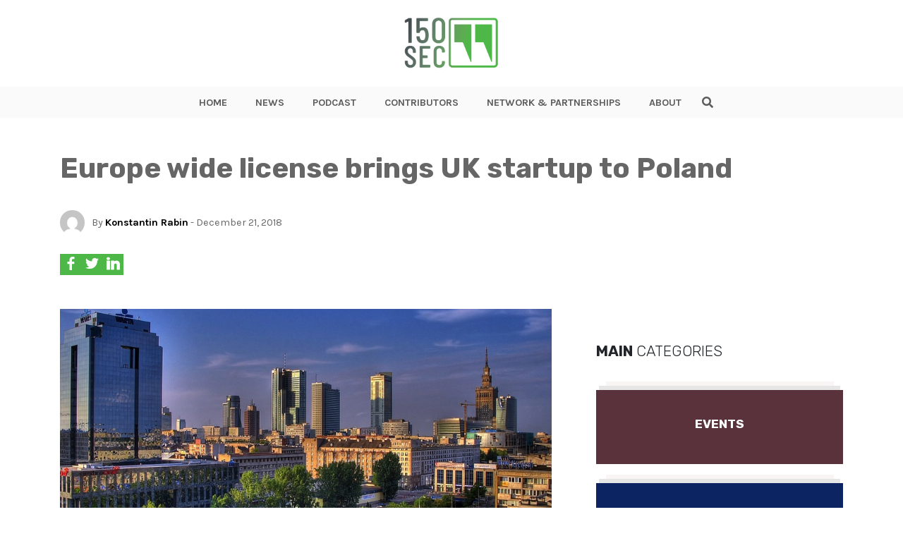

--- FILE ---
content_type: text/html; charset=UTF-8
request_url: https://150sec.com/europe-wide-license-brings-uk-startup-to-poland/10094/
body_size: 13263
content:
<!doctype html>
<html class="no-js" lang="">
    <head>
        <meta charset="utf-8">
        <meta http-equiv="X-UA-Compatible" content="IE=edge">
        <title>150sec</title>
        <meta name="viewport" content="width=device-width, initial-scale=1">
        <!-- Place favicon.ico in the root directory -->
        <link type="image/x-icon" href="https://150sec.com/wp-content/themes/150sec/favicon.jpg" rel="icon">
        <!-- <link rel="stylesheet" href="https://use.fontawesome.com/releases/v5.8.1/css/all.css" integrity="sha384-50oBUHEmvpQ+1lW4y57PTFmhCaXp0ML5d60M1M7uH2+nqUivzIebhndOJK28anvf" crossorigin="anonymous"> -->
        <link rel="stylesheet" href="https://use.fontawesome.com/releases/v5.8.2/css/all.css" integrity="sha384-oS3vJWv+0UjzBfQzYUhtDYW+Pj2yciDJxpsK1OYPAYjqT085Qq/1cq5FLXAZQ7Ay" crossorigin="anonymous">
        <link href="https://fonts.googleapis.com/css?family=Karla:400,700,700i|Rubik:300,300i,400,400i,700" rel="stylesheet">
        <link rel="stylesheet" href="https://150sec.com/wp-content/themes/150sec/css/normalize.css">
        <link rel="stylesheet" href="https://150sec.com/wp-content/themes/150sec/css/bootstrap.min.css">
        <link rel="stylesheet" href="https://150sec.com/wp-content/themes/150sec/css/main.css">
        <style>
        /* Podcast Badge Styles */
        .podcast-badge {
            position: absolute;
            top: 10px;
            right: 10px;
            background-color: #8B5CF6;
            background-image: linear-gradient(135deg, #8B5CF6 0%, #7C3AED 100%);
            color: #fff;
            font-family: 'Karla', sans-serif;
            font-weight: 700;
            font-size: 0.75rem;
            padding: 6px 12px;
            text-transform: uppercase;
            border-radius: 4px;
            z-index: 15;
            display: inline-flex;
            align-items: center;
            gap: 6px;
            letter-spacing: 0.5px;
            box-shadow: 0 2px 8px rgba(139, 92, 246, 0.4);
            text-decoration: none !important;
            line-height: 1;
        }
        .podcast-badge:before {
            content: '\f130';
            font-family: 'Font Awesome 5 Free';
            font-weight: 900;
            font-size: 0.85rem;
            line-height: 1;
        }
        .wrapImage .podcast-badge { position: absolute; }
        .articleList .wrapImage .podcast-badge { top: 10px; right: 10px; }
        .BlogPostsLO-bigF .podcast-badge { top: 20px; right: 20px; font-size: 0.9rem; padding: 8px 16px; }
        .BlogPostsLO-bigF .podcast-badge:before { font-size: 1rem; }
        .BlogPostsLO-latest .podcast-badge,
        .BlogPostsLO-editorsPick .podcast-badge,
        .BlogPostsLO-smallF .podcast-badge { top: 10px; right: 10px; font-size: 0.7rem; padding: 5px 10px; }
        .BlogPostsLO-latest .podcast-badge:before,
        .BlogPostsLO-editorsPick .podcast-badge:before,
        .BlogPostsLO-smallF .podcast-badge:before { font-size: 0.8rem; }
        @media (max-width: 767px) {
            .podcast-badge { font-size: 0.65rem; padding: 4px 8px; }
            .podcast-badge:before { font-size: 0.75rem; }
            .BlogPostsLO-bigF .podcast-badge { font-size: 0.75rem; padding: 6px 12px; }
            .BlogPostsLO-bigF .podcast-badge:before { font-size: 0.85rem; }
        }
        </style>
        <script src="https://150sec.com/wp-content/themes/150sec/js/vendor/modernizr-2.8.3.min.js"></script>
        <!-- repo ok -->
        <!-- Google Tag Manager -->
            <script>(function(w,d,s,l,i){w[l]=w[l]||[];w[l].push({'gtm.start':
            new Date().getTime(),event:'gtm.js'});var f=d.getElementsByTagName(s)[0],
            j=d.createElement(s),dl=l!='dataLayer'?'&l='+l:'';j.async=true;j.src=
            'https://www.googletagmanager.com/gtm.js?id='+i+dl;f.parentNode.insertBefore(j,f);
            })(window,document,'script','dataLayer','GTM-PDB6N5M');</script>
        <!-- end Google Tag Manager -->
        <meta name='robots' content='index, follow, max-image-preview:large, max-snippet:-1, max-video-preview:-1' />

	<!-- This site is optimized with the Yoast SEO plugin v26.7 - https://yoast.com/wordpress/plugins/seo/ -->
	<link rel="canonical" href="https://150sec.com/europe-wide-license-brings-uk-startup-to-poland/10094/" />
	<meta property="og:locale" content="en_US" />
	<meta property="og:type" content="article" />
	<meta property="og:title" content="Europe wide license brings UK startup to Poland - 150sec" />
	<meta property="og:description" content="A financial technologies company/startup has been able to secure Europe wide banking recently, giving it a big leg up in its next few steps towards developing further. This step has been hailed by the company as one of the best things that could have come from the fears of hard Brexit that have been looming [&hellip;]" />
	<meta property="og:url" content="https://150sec.com/europe-wide-license-brings-uk-startup-to-poland/10094/" />
	<meta property="og:site_name" content="150sec" />
	<meta property="article:published_time" content="2018-12-21T12:42:06+00:00" />
	<meta property="og:image" content="https://150sec.com/wp-content/uploads/2018/12/warsaw-77754_960_720.jpg" />
	<meta property="og:image:width" content="960" />
	<meta property="og:image:height" content="720" />
	<meta property="og:image:type" content="image/jpeg" />
	<meta name="author" content="Konstantin Rabin" />
	<meta name="twitter:card" content="summary_large_image" />
	<meta name="twitter:label1" content="Written by" />
	<meta name="twitter:data1" content="Konstantin Rabin" />
	<meta name="twitter:label2" content="Est. reading time" />
	<meta name="twitter:data2" content="2 minutes" />
	<script type="application/ld+json" class="yoast-schema-graph">{"@context":"https://schema.org","@graph":[{"@type":"Article","@id":"https://150sec.com/europe-wide-license-brings-uk-startup-to-poland/10094/#article","isPartOf":{"@id":"https://150sec.com/europe-wide-license-brings-uk-startup-to-poland/10094/"},"author":{"name":"Konstantin Rabin","@id":"https://150sec.com/#/schema/person/ead454c264ccf6a7016bc9d9c0104807"},"headline":"Europe wide license brings UK startup to Poland","datePublished":"2018-12-21T12:42:06+00:00","mainEntityOfPage":{"@id":"https://150sec.com/europe-wide-license-brings-uk-startup-to-poland/10094/"},"wordCount":338,"commentCount":0,"image":{"@id":"https://150sec.com/europe-wide-license-brings-uk-startup-to-poland/10094/#primaryimage"},"thumbnailUrl":"https://150sec.com/wp-content/uploads/2018/12/warsaw-77754_960_720.jpg","keywords":["cee","europe","poland","startup","tech"],"articleSection":["News"],"inLanguage":"en-US","potentialAction":[{"@type":"CommentAction","name":"Comment","target":["https://150sec.com/europe-wide-license-brings-uk-startup-to-poland/10094/#respond"]}]},{"@type":"WebPage","@id":"https://150sec.com/europe-wide-license-brings-uk-startup-to-poland/10094/","url":"https://150sec.com/europe-wide-license-brings-uk-startup-to-poland/10094/","name":"Europe wide license brings UK startup to Poland - 150sec","isPartOf":{"@id":"https://150sec.com/#website"},"primaryImageOfPage":{"@id":"https://150sec.com/europe-wide-license-brings-uk-startup-to-poland/10094/#primaryimage"},"image":{"@id":"https://150sec.com/europe-wide-license-brings-uk-startup-to-poland/10094/#primaryimage"},"thumbnailUrl":"https://150sec.com/wp-content/uploads/2018/12/warsaw-77754_960_720.jpg","datePublished":"2018-12-21T12:42:06+00:00","author":{"@id":"https://150sec.com/#/schema/person/ead454c264ccf6a7016bc9d9c0104807"},"breadcrumb":{"@id":"https://150sec.com/europe-wide-license-brings-uk-startup-to-poland/10094/#breadcrumb"},"inLanguage":"en-US","potentialAction":[{"@type":"ReadAction","target":["https://150sec.com/europe-wide-license-brings-uk-startup-to-poland/10094/"]}]},{"@type":"ImageObject","inLanguage":"en-US","@id":"https://150sec.com/europe-wide-license-brings-uk-startup-to-poland/10094/#primaryimage","url":"https://150sec.com/wp-content/uploads/2018/12/warsaw-77754_960_720.jpg","contentUrl":"https://150sec.com/wp-content/uploads/2018/12/warsaw-77754_960_720.jpg","width":960,"height":720},{"@type":"BreadcrumbList","@id":"https://150sec.com/europe-wide-license-brings-uk-startup-to-poland/10094/#breadcrumb","itemListElement":[{"@type":"ListItem","position":1,"name":"Home","item":"https://150sec.com/"},{"@type":"ListItem","position":2,"name":"All Articles","item":"https://www.150sec.com/all-articles/"},{"@type":"ListItem","position":3,"name":"Europe wide license brings UK startup to Poland"}]},{"@type":"WebSite","@id":"https://150sec.com/#website","url":"https://150sec.com/","name":"150sec","description":"","potentialAction":[{"@type":"SearchAction","target":{"@type":"EntryPoint","urlTemplate":"https://150sec.com/?s={search_term_string}"},"query-input":{"@type":"PropertyValueSpecification","valueRequired":true,"valueName":"search_term_string"}}],"inLanguage":"en-US"},{"@type":"Person","@id":"https://150sec.com/#/schema/person/ead454c264ccf6a7016bc9d9c0104807","name":"Konstantin Rabin","image":{"@type":"ImageObject","inLanguage":"en-US","@id":"https://150sec.com/#/schema/person/image/","url":"https://secure.gravatar.com/avatar/45555497b27a61d5e1e6ab3938254ef422f8e351da9c98b4e413f97e646694fb?s=96&d=mm&r=g","contentUrl":"https://secure.gravatar.com/avatar/45555497b27a61d5e1e6ab3938254ef422f8e351da9c98b4e413f97e646694fb?s=96&d=mm&r=g","caption":"Konstantin Rabin"},"description":"Konstantin is passionate about the innovation in the financial services. He has been working in the FX &amp; Fintech areas, and currently he focuses on news reporting and thought leadership content.","sameAs":["http://"],"url":"https://150sec.com/author/konstantin-rabin/"}]}</script>
	<!-- / Yoast SEO plugin. -->


<link rel="amphtml" href="https://150sec.com/europe-wide-license-brings-uk-startup-to-poland/10094/amp/" /><meta name="generator" content="AMP for WP 1.1.11"/><link rel='dns-prefetch' href='//platform-api.sharethis.com' />
<link rel='dns-prefetch' href='//www.googletagmanager.com' />
<script type="text/javascript" id="wpp-js" src="https://150sec.com/wp-content/plugins/wordpress-popular-posts/assets/js/wpp.min.js?ver=7.3.6" data-sampling="0" data-sampling-rate="100" data-api-url="https://150sec.com/wp-json/wordpress-popular-posts" data-post-id="10094" data-token="659be85229" data-lang="0" data-debug="0"></script>
<link rel="alternate" type="application/rss+xml" title="150sec &raquo; Europe wide license brings UK startup to Poland Comments Feed" href="https://150sec.com/europe-wide-license-brings-uk-startup-to-poland/10094/feed/" />
<link rel="alternate" title="oEmbed (JSON)" type="application/json+oembed" href="https://150sec.com/wp-json/oembed/1.0/embed?url=https%3A%2F%2F150sec.com%2Feurope-wide-license-brings-uk-startup-to-poland%2F10094%2F" />
<link rel="alternate" title="oEmbed (XML)" type="text/xml+oembed" href="https://150sec.com/wp-json/oembed/1.0/embed?url=https%3A%2F%2F150sec.com%2Feurope-wide-license-brings-uk-startup-to-poland%2F10094%2F&#038;format=xml" />
<style id='wp-img-auto-sizes-contain-inline-css' type='text/css'>
img:is([sizes=auto i],[sizes^="auto," i]){contain-intrinsic-size:3000px 1500px}
/*# sourceURL=wp-img-auto-sizes-contain-inline-css */
</style>
<style id='wp-emoji-styles-inline-css' type='text/css'>

	img.wp-smiley, img.emoji {
		display: inline !important;
		border: none !important;
		box-shadow: none !important;
		height: 1em !important;
		width: 1em !important;
		margin: 0 0.07em !important;
		vertical-align: -0.1em !important;
		background: none !important;
		padding: 0 !important;
	}
/*# sourceURL=wp-emoji-styles-inline-css */
</style>
<style id='wp-block-library-inline-css' type='text/css'>
:root{--wp-block-synced-color:#7a00df;--wp-block-synced-color--rgb:122,0,223;--wp-bound-block-color:var(--wp-block-synced-color);--wp-editor-canvas-background:#ddd;--wp-admin-theme-color:#007cba;--wp-admin-theme-color--rgb:0,124,186;--wp-admin-theme-color-darker-10:#006ba1;--wp-admin-theme-color-darker-10--rgb:0,107,160.5;--wp-admin-theme-color-darker-20:#005a87;--wp-admin-theme-color-darker-20--rgb:0,90,135;--wp-admin-border-width-focus:2px}@media (min-resolution:192dpi){:root{--wp-admin-border-width-focus:1.5px}}.wp-element-button{cursor:pointer}:root .has-very-light-gray-background-color{background-color:#eee}:root .has-very-dark-gray-background-color{background-color:#313131}:root .has-very-light-gray-color{color:#eee}:root .has-very-dark-gray-color{color:#313131}:root .has-vivid-green-cyan-to-vivid-cyan-blue-gradient-background{background:linear-gradient(135deg,#00d084,#0693e3)}:root .has-purple-crush-gradient-background{background:linear-gradient(135deg,#34e2e4,#4721fb 50%,#ab1dfe)}:root .has-hazy-dawn-gradient-background{background:linear-gradient(135deg,#faaca8,#dad0ec)}:root .has-subdued-olive-gradient-background{background:linear-gradient(135deg,#fafae1,#67a671)}:root .has-atomic-cream-gradient-background{background:linear-gradient(135deg,#fdd79a,#004a59)}:root .has-nightshade-gradient-background{background:linear-gradient(135deg,#330968,#31cdcf)}:root .has-midnight-gradient-background{background:linear-gradient(135deg,#020381,#2874fc)}:root{--wp--preset--font-size--normal:16px;--wp--preset--font-size--huge:42px}.has-regular-font-size{font-size:1em}.has-larger-font-size{font-size:2.625em}.has-normal-font-size{font-size:var(--wp--preset--font-size--normal)}.has-huge-font-size{font-size:var(--wp--preset--font-size--huge)}.has-text-align-center{text-align:center}.has-text-align-left{text-align:left}.has-text-align-right{text-align:right}.has-fit-text{white-space:nowrap!important}#end-resizable-editor-section{display:none}.aligncenter{clear:both}.items-justified-left{justify-content:flex-start}.items-justified-center{justify-content:center}.items-justified-right{justify-content:flex-end}.items-justified-space-between{justify-content:space-between}.screen-reader-text{border:0;clip-path:inset(50%);height:1px;margin:-1px;overflow:hidden;padding:0;position:absolute;width:1px;word-wrap:normal!important}.screen-reader-text:focus{background-color:#ddd;clip-path:none;color:#444;display:block;font-size:1em;height:auto;left:5px;line-height:normal;padding:15px 23px 14px;text-decoration:none;top:5px;width:auto;z-index:100000}html :where(.has-border-color){border-style:solid}html :where([style*=border-top-color]){border-top-style:solid}html :where([style*=border-right-color]){border-right-style:solid}html :where([style*=border-bottom-color]){border-bottom-style:solid}html :where([style*=border-left-color]){border-left-style:solid}html :where([style*=border-width]){border-style:solid}html :where([style*=border-top-width]){border-top-style:solid}html :where([style*=border-right-width]){border-right-style:solid}html :where([style*=border-bottom-width]){border-bottom-style:solid}html :where([style*=border-left-width]){border-left-style:solid}html :where(img[class*=wp-image-]){height:auto;max-width:100%}:where(figure){margin:0 0 1em}html :where(.is-position-sticky){--wp-admin--admin-bar--position-offset:var(--wp-admin--admin-bar--height,0px)}@media screen and (max-width:600px){html :where(.is-position-sticky){--wp-admin--admin-bar--position-offset:0px}}

/*# sourceURL=wp-block-library-inline-css */
</style>
<style id='classic-theme-styles-inline-css' type='text/css'>
/*! This file is auto-generated */
.wp-block-button__link{color:#fff;background-color:#32373c;border-radius:9999px;box-shadow:none;text-decoration:none;padding:calc(.667em + 2px) calc(1.333em + 2px);font-size:1.125em}.wp-block-file__button{background:#32373c;color:#fff;text-decoration:none}
/*# sourceURL=/wp-includes/css/classic-themes.min.css */
</style>
<link rel='stylesheet' id='ppress-frontend-css' href='https://150sec.com/wp-content/plugins/wp-user-avatar/assets/css/frontend.min.css?ver=4.16.8' type='text/css' media='all' />
<link rel='stylesheet' id='ppress-flatpickr-css' href='https://150sec.com/wp-content/plugins/wp-user-avatar/assets/flatpickr/flatpickr.min.css?ver=4.16.8' type='text/css' media='all' />
<link rel='stylesheet' id='ppress-select2-css' href='https://150sec.com/wp-content/plugins/wp-user-avatar/assets/select2/select2.min.css?ver=6.9' type='text/css' media='all' />
<link rel='stylesheet' id='wordpress-popular-posts-css-css' href='https://150sec.com/wp-content/plugins/wordpress-popular-posts/assets/css/wpp.css?ver=7.3.6' type='text/css' media='all' />
<link rel='stylesheet' id='wp-block-paragraph-css' href='https://150sec.com/wp-includes/blocks/paragraph/style.min.css?ver=6.9' type='text/css' media='all' />
<script type="text/javascript" src="//platform-api.sharethis.com/js/sharethis.js?ver=8.5.3#property=682cdc17bde97c0013e1de27&amp;product=gdpr-compliance-tool-v2&amp;source=simple-share-buttons-adder-wordpress" id="simple-share-buttons-adder-mu-js"></script>
<script type="text/javascript" src="https://150sec.com/wp-includes/js/jquery/jquery.min.js?ver=3.7.1" id="jquery-core-js"></script>
<script type="text/javascript" src="https://150sec.com/wp-includes/js/jquery/jquery-migrate.min.js?ver=3.4.1" id="jquery-migrate-js"></script>
<script type="text/javascript" src="https://150sec.com/wp-content/plugins/wp-user-avatar/assets/flatpickr/flatpickr.min.js?ver=4.16.8" id="ppress-flatpickr-js"></script>
<script type="text/javascript" src="https://150sec.com/wp-content/plugins/wp-user-avatar/assets/select2/select2.min.js?ver=4.16.8" id="ppress-select2-js"></script>

<!-- Google tag (gtag.js) snippet added by Site Kit -->
<!-- Google Analytics snippet added by Site Kit -->
<script type="text/javascript" src="https://www.googletagmanager.com/gtag/js?id=GT-NMLFJQZ" id="google_gtagjs-js" async></script>
<script type="text/javascript" id="google_gtagjs-js-after">
/* <![CDATA[ */
window.dataLayer = window.dataLayer || [];function gtag(){dataLayer.push(arguments);}
gtag("set","linker",{"domains":["150sec.com"]});
gtag("js", new Date());
gtag("set", "developer_id.dZTNiMT", true);
gtag("config", "GT-NMLFJQZ");
//# sourceURL=google_gtagjs-js-after
/* ]]> */
</script>
<link rel="https://api.w.org/" href="https://150sec.com/wp-json/" /><link rel="alternate" title="JSON" type="application/json" href="https://150sec.com/wp-json/wp/v2/posts/10094" /><link rel="EditURI" type="application/rsd+xml" title="RSD" href="https://150sec.com/xmlrpc.php?rsd" />
<meta name="generator" content="WordPress 6.9" />
<link rel='shortlink' href='https://150sec.com/?p=10094' />
<meta name="generator" content="Site Kit by Google 1.171.0" />            <style id="wpp-loading-animation-styles">@-webkit-keyframes bgslide{from{background-position-x:0}to{background-position-x:-200%}}@keyframes bgslide{from{background-position-x:0}to{background-position-x:-200%}}.wpp-widget-block-placeholder,.wpp-shortcode-placeholder{margin:0 auto;width:60px;height:3px;background:#dd3737;background:linear-gradient(90deg,#dd3737 0%,#571313 10%,#dd3737 100%);background-size:200% auto;border-radius:3px;-webkit-animation:bgslide 1s infinite linear;animation:bgslide 1s infinite linear}</style>
            <link rel="icon" href="https://150sec.com/wp-content/uploads/2019/07/cropped-150sec-new-logo1-32x32.jpg" sizes="32x32" />
<link rel="icon" href="https://150sec.com/wp-content/uploads/2019/07/cropped-150sec-new-logo1-192x192.jpg" sizes="192x192" />
<link rel="apple-touch-icon" href="https://150sec.com/wp-content/uploads/2019/07/cropped-150sec-new-logo1-180x180.jpg" />
<meta name="msapplication-TileImage" content="https://150sec.com/wp-content/uploads/2019/07/cropped-150sec-new-logo1-270x270.jpg" />
    </head>
    <body>

    <!-- Google Tag Manager (noscript) -->
        <noscript><iframe src="https://www.googletagmanager.com/ns.html?id=GTM-PDB6N5M"
        height="0" width="0" style="display:none;visibility:hidden"></iframe></noscript>
    <!-- End Google Tag Manager (noscript) -->    <header class="the-header">
    <div class="innerHeader">
        <div class="container">
            <div class="row align-items-center">
                <div class="col-6 col-lg-12">
                    <div class="logo">
                        <a href="https://150sec.com">
                            <img class="logo-img" src="https://150sec.com/wp-content/themes/150sec/img/150sec.png" alt="150sec Logo">
                        </a>
                    </div>
                </div>
                
                <div class="col-6">
                    <div class="d-flex align-items-center justify-content-end">
                        <div class="wrap-hamburger">
                                <span class="rotHam"></span>
                                <span></span>
                                <span class="rotHam"></span>
                        </div>
                    </div>
                </div>

                <!-- Tagline if front-page -->
                            </div>
        </div>

        <div class="nav-wrap-h">
            <div class="nav-wrap">
                <div class="container">
                    <div class="row align-items-center">
                        <div class="col-2 showOnFixed">
                            <div class="logo">
                                <a href="https://150sec.com">
                                    <img class="logo-img" src="https://150sec.com/wp-content/themes/150sec/img/150sec.png" alt="150sec Logo">
                                </a>
                            </div>
                        </div>
                        <div class="col-12 wraptheMenu">
                            <div class="d-flex justify-content-center">
                                <nav class="the-menu">
                                    <div class="menu-new-site-menu-container"><ul id="menu-new-site-menu" class="menu"><li id="menu-item-11845" class="menu-item menu-item-type-post_type menu-item-object-page menu-item-home menu-item-11845"><a href="https://150sec.com/">HOME</a></li>
<li id="menu-item-11847" class="menu-item menu-item-type-post_type menu-item-object-page current_page_parent menu-item-11847"><a href="https://150sec.com/all-articles/">NEWS</a></li>
<li id="menu-item-20683" class="menu-item menu-item-type-taxonomy menu-item-object-category menu-item-20683"><a href="https://150sec.com/podcast/">PODCAST</a></li>
<li id="menu-item-11848" class="menu-item menu-item-type-post_type menu-item-object-page menu-item-11848"><a href="https://150sec.com/contributors/">CONTRIBUTORS</a></li>
<li id="menu-item-11849" class="menu-item menu-item-type-post_type menu-item-object-page menu-item-11849"><a href="https://150sec.com/media-partnerships/">NETWORK &#038; PARTNERSHIPS</a></li>
<li id="menu-item-11846" class="menu-item menu-item-type-post_type menu-item-object-page menu-item-11846"><a href="https://150sec.com/about/">ABOUT</a></li>
</ul></div>                                </nav>

                                <div class="theSearch">
                                    <form class="theSearch-content" action="https://150sec.com" method="GET">
                                        <input type="text" name="s" id="search" value="">
                                        <span class="search" id="search-btn">
                                            <i class="fas fa-search btnOpenSearch"></i>
                                            <i class="fas fa-times btnCloseSearch"></i>
                                        </span>
                                    </form>
                                </div>
                            </div>
                        </div>
                    </div>
                </div>
            </div>
        </div>
    </div>
</header>

<div id="waypointHeader"></div>
<div class="mobilespace"></div>
    <style>
        .entryMeta-share {
            display: flex;
            gap: 1rem;
        }
        .entryMeta-share a {
            display: inline-block;
            vertical-align: middle;
            width: 30px;
            height: 30px;
            background-color: #4db848;
            padding: 1px;
            text-align: center;
        }
        
    </style>
    
            <section class="mt-2 mt-lg-5 mb-5">
            <div class="container">
                <div class="row">

                    <div class="col-12 entryMeta">
                        <div class="entryMeta-title">
                            <h1>Europe wide license brings UK startup to Poland</h1>

                                                    </div>

                        <div class="d-flex align-items-center mb-2 mb-lg-4">
                            <div>
                                <div class="entryMeta-avatar">
                                    <img alt='' src='https://secure.gravatar.com/avatar/45555497b27a61d5e1e6ab3938254ef422f8e351da9c98b4e413f97e646694fb?s=100&#038;d=mm&#038;r=g' srcset='https://secure.gravatar.com/avatar/45555497b27a61d5e1e6ab3938254ef422f8e351da9c98b4e413f97e646694fb?s=200&#038;d=mm&#038;r=g 2x' class='avatar avatar-100 photo' height='100' width='100' decoding='async'/>                                </div>
                            </div>
                            <div>
                                <div class="post_meta_description">
                                    <!-- <p>By <strong>Valentina</strong> - Jun 10, 2019</p> -->
<p>
    By <a href="https://150sec.com/author/konstantin-rabin/">Konstantin Rabin</a> - 
    December 21, 2018</p>

                                </div>
                            </div>
                        </div>

                        <div class="entryMeta-share">
                            <a href="#" onclick="window.open('https://www.facebook.com/sharer/sharer.php?u=https://150sec.com/europe-wide-license-brings-uk-startup-to-poland/10094/','popup','width=600,height=600'); return false;">
                                <img src="https://150sec.com/wp-content/uploads/2019/09/facebook-logo.svg" alt="" width="19" height="19" loading="lazy">
                            </a>
                                
                            <a class="twitter-share-button" href="#" onclick="window.open('https://twitter.com/share?url=https://150sec.com/europe-wide-license-brings-uk-startup-to-poland/10094/','popup','width=600,height=600'); return false;">
                                <img src="https://150sec.com/wp-content/uploads/2019/09/twitter-black-shape.svg" alt="" width="19" height="19" loading="lazy">
                            </a>
                
                            <a href="#" onclick="window.open('https://www.linkedin.com/sharing/share-offsite/?url=https://150sec.com/europe-wide-license-brings-uk-startup-to-poland/10094/','popup','width=600,height=600'); return false;">
                                <img src="https://150sec.com/wp-content/uploads/2019/09/linkedin-logo.svg" alt="" width="19" height="19" loading="lazy">
                            </a>
                        </div>
                    </div>

                    <div class="col-12 mt-5">
                        <div class="row">
                            <div class="col-lg-8 pr-lg-5">
                                <article class="entry">
                                    <div class="entry-featuredImage" style="position: relative">
                                        <img width="960" height="720" src="https://150sec.com/wp-content/uploads/2018/12/warsaw-77754_960_720.jpg" class="attachment-large size-large wp-post-image" alt="" decoding="async" fetchpriority="high" srcset="https://150sec.com/wp-content/uploads/2018/12/warsaw-77754_960_720.jpg 960w, https://150sec.com/wp-content/uploads/2018/12/warsaw-77754_960_720-300x225.jpg 300w, https://150sec.com/wp-content/uploads/2018/12/warsaw-77754_960_720-768x576.jpg 768w" sizes="(max-width: 960px) 100vw, 960px" />
                                        <!-- credit here -->
                                    </div>

                                                                        									<br><br>
									                                    <hr>
                                    
<p>A financial technologies company/startup has been able to secure Europe wide banking recently, giving it a big leg up in its next few steps towards developing further. This step has been hailed by the company as one of the best things that could have come from the fears of hard Brexit that have been looming over their heads over the past few months.</p>



<p>The UK based firm, <a href="https://www.revolut.com/">Revolut</a>, is an online banking solutions company that has been looking to expand its operations to Europe for some time now. With the acquisition of the Europe wide banking license, thanks to the bank of Lithuania, they will be able to expand soon. They are looking to move some of their current offices to Poland, as well as some other European countries, reports <a href="https://www.cnbc.com/2018/12/13/revolut-secures-european-banking-license.html">CNBC</a>.&nbsp;</p>



<p>The move to Poland is something that the company has been planning for a while. This Eastern European country seems to be an attractive destination for many FinTech startups. Revolut is a leader in the United Kingdom in terms of their online banking services. They have more than three million clients and seem to be opening more and more accounts every day. With their most recent valuation being 1.7 billion US dollars, the company is a desirable addition to any country&#8217;s working world.&nbsp;</p>



<p>The company offers some interesting new features. They combine the traditional banking services, such as consumer and business loans, common accounts and the ability to get direct deposits from their employers, with the ability to send money internationally without any fees and pretty quickly. One of the more interesting features is also the ability to exchange fiat cash for cryptocurrencies in a quick manner. Some are reporting that the company will be <a href="https://forextradingbonus.com/revolut-secures-eu-wide-banking-license/">having an interesting impact</a> on the future of trading foreign exchange and cryptocurrency industries.&nbsp; &nbsp;</p>



<p>The company is one of several to have receive banking rights, with a number of British and a German company achieving the same, recently.&nbsp;</p>
                                </article>

                                <div class="entryMeta mt-5 mb-4">
                                    <hr>
                                    <div class="entryMeta-inner">
                                        <div class="row align-items-center">
                                                                                            <div class="col-12">
                                                    <div class="mb-4">
                                                        <ul class="entryMeta-tags">
                                <li><a href="https://150sec.com/tag/cee/">#cee</a></li>
                                                <li><a href="https://150sec.com/tag/europe/">#europe</a></li>
                                                <li><a href="https://150sec.com/tag/poland/">#poland</a></li>
                                                <li><a href="https://150sec.com/tag/startup/">#startup</a></li>
                                                <li><a href="https://150sec.com/tag/tech/">#tech</a></li>
                        </ul>                                                    </div>
                                                </div>
                                            
                                            <div class="col-md-6">
                                                <div class="d-flex align-items-center">
                                                    <div class="entryMeta-avatar">
                                                        <img alt='' src='https://secure.gravatar.com/avatar/45555497b27a61d5e1e6ab3938254ef422f8e351da9c98b4e413f97e646694fb?s=100&#038;d=mm&#038;r=g' srcset='https://secure.gravatar.com/avatar/45555497b27a61d5e1e6ab3938254ef422f8e351da9c98b4e413f97e646694fb?s=200&#038;d=mm&#038;r=g 2x' class='avatar avatar-100 photo' height='100' width='100' decoding='async'/>                                                    </div>
                                                    <div class="entryMeta-info">
                                                        <!-- <p>By <strong>Valentina</strong> - Jun 10, 2019</p> -->
<p>
    By <a href="https://150sec.com/author/konstantin-rabin/">Konstantin Rabin</a> - 
    December 21, 2018</p>

                                                    </div>
                                                </div>
                                            </div>
                                            <div class="col-md-6 text-right text-md-right mt-3 mt-md-0">
                                                <div class="entryMeta-share justify-content-end">
                                                    <a href="#" onclick="window.open('https://www.facebook.com/sharer/sharer.php?u=https://150sec.com/europe-wide-license-brings-uk-startup-to-poland/10094/','popup','width=600,height=600'); return false;">
                                                        <img src="https://150sec.com/wp-content/uploads/2019/09/facebook-logo.svg" alt="" width="19" height="19" loading="lazy">
                                                    </a>
                                                        
                                                    <a class="twitter-share-button" href="#" onclick="window.open('https://twitter.com/share?url=https://150sec.com/europe-wide-license-brings-uk-startup-to-poland/10094/','popup','width=600,height=600'); return false;">
                                                        <img src="https://150sec.com/wp-content/uploads/2019/09/twitter-black-shape.svg" alt="" width="19" height="19" loading="lazy">
                                                    </a>
                                        
                                                    <a href="#" onclick="window.open('https://www.linkedin.com/sharing/share-offsite/?url=https://150sec.com/europe-wide-license-brings-uk-startup-to-poland/10094/','popup','width=600,height=600'); return false;">
                                                        <img src="https://150sec.com/wp-content/uploads/2019/09/linkedin-logo.svg" alt="" width="19" height="19" loading="lazy">
                                                    </a>
                                                </div>
                                            </div>
                                        </div>
        
                                    </div>
                                    <hr>
                                </div>

                                <!-- Related -->
                                <div class="entryRelated mt-5">
                                    <div class="row">
                                        <div class="col-lg-12">
                                            <div class="titleBlock mb-3">
                                                <h4><strong>YOU MAY</strong> ALSO LIKE</h4>
                                            </div>
                                        </div>
                                    </div>
                                    <ul class="ListTrending row">
                                                                                            <li class="col-md-6 mb-4">
                                                        <div class="ListTrending-inner">
                                                            <div class="row post_meta_description">
                                                                <div class="col-lg-5 mb-3 mb-lg-0">
                                                                    <div class="wrapImage">
                                                                        <a href="https://150sec.com/uk-tech-scene-raised-15-3b-in-2025-as-investment-drops/20676/">
                                                                            <img width="300" height="225" src="https://150sec.com/wp-content/uploads/2026/01/cphotos-8aRexa0hxYo-unsplash-300x225.jpg" class="attachment-medium size-medium wp-post-image" alt="" decoding="async" loading="lazy" srcset="https://150sec.com/wp-content/uploads/2026/01/cphotos-8aRexa0hxYo-unsplash-300x225.jpg 300w, https://150sec.com/wp-content/uploads/2026/01/cphotos-8aRexa0hxYo-unsplash-1024x767.jpg 1024w, https://150sec.com/wp-content/uploads/2026/01/cphotos-8aRexa0hxYo-unsplash-768x576.jpg 768w, https://150sec.com/wp-content/uploads/2026/01/cphotos-8aRexa0hxYo-unsplash-1536x1151.jpg 1536w, https://150sec.com/wp-content/uploads/2026/01/cphotos-8aRexa0hxYo-unsplash.jpg 1920w" sizes="auto, (max-width: 300px) 100vw, 300px" />                                                                        </a>
                                                                    </div>
                                                                </div>
                                                                <div class="col-lg-7">
                                                                    <a href="https://150sec.com/uk-tech-scene-raised-15-3b-in-2025-as-investment-drops/20676/">
                                                                        <h3>UK tech scene raised $15.3B in 2025 as investment drops</h3>
                                                                    </a>
                                                                    <!-- <p>By <strong>Valentina</strong> - Jun 10, 2019</p> -->
<p>
    By <a href="https://150sec.com/author/tim-keary/">Tim Keary</a> - 
    January 16, 2026</p>

                                                                </div>

                                                            </div>
                                                        </div>
                                                    </li>
                                                                                                    <li class="col-md-6 mb-4">
                                                        <div class="ListTrending-inner">
                                                            <div class="row post_meta_description">
                                                                <div class="col-lg-5 mb-3 mb-lg-0">
                                                                    <div class="wrapImage">
                                                                        <a href="https://150sec.com/from-strategy-to-execution-nexstrat-ai-expands-globally-with-its-end-to-end-agentic-platform/20626/">
                                                                            <img width="300" height="200" src="https://150sec.com/wp-content/uploads/2025/12/getty-images-bhL22DL13BM-unsplash-300x200.jpg" class="attachment-medium size-medium wp-post-image" alt="" decoding="async" loading="lazy" srcset="https://150sec.com/wp-content/uploads/2025/12/getty-images-bhL22DL13BM-unsplash-300x200.jpg 300w, https://150sec.com/wp-content/uploads/2025/12/getty-images-bhL22DL13BM-unsplash-1024x683.jpg 1024w, https://150sec.com/wp-content/uploads/2025/12/getty-images-bhL22DL13BM-unsplash-768x512.jpg 768w, https://150sec.com/wp-content/uploads/2025/12/getty-images-bhL22DL13BM-unsplash-1536x1024.jpg 1536w, https://150sec.com/wp-content/uploads/2025/12/getty-images-bhL22DL13BM-unsplash.jpg 1920w" sizes="auto, (max-width: 300px) 100vw, 300px" />                                                                        </a>
                                                                    </div>
                                                                </div>
                                                                <div class="col-lg-7">
                                                                    <a href="https://150sec.com/from-strategy-to-execution-nexstrat-ai-expands-globally-with-its-end-to-end-agentic-platform/20626/">
                                                                        <h3>From strategy to execution: NexStrat AI expands globally with its end-to-end agentic platform</h3>
                                                                    </a>
                                                                    <!-- <p>By <strong>Valentina</strong> - Jun 10, 2019</p> -->
<p>
    By <a href="https://150sec.com/author/maria-jose-velez/">Maria Jose Velez</a> - 
    December 18, 2025</p>

                                                                </div>

                                                            </div>
                                                        </div>
                                                    </li>
                                                                                                    <li class="col-md-6 mb-4">
                                                        <div class="ListTrending-inner">
                                                            <div class="row post_meta_description">
                                                                <div class="col-lg-5 mb-3 mb-lg-0">
                                                                    <div class="wrapImage">
                                                                        <a href="https://150sec.com/european-defence-tech-reaches-3-billion-usd-valuation-thanks-to-autonomous-warfare/20609/">
                                                                            <img width="300" height="200" src="https://150sec.com/wp-content/uploads/2025/12/getty-images-IwUxABEDKIA-unsplash-300x200.jpg" class="attachment-medium size-medium wp-post-image" alt="" decoding="async" loading="lazy" srcset="https://150sec.com/wp-content/uploads/2025/12/getty-images-IwUxABEDKIA-unsplash-300x200.jpg 300w, https://150sec.com/wp-content/uploads/2025/12/getty-images-IwUxABEDKIA-unsplash-1024x683.jpg 1024w, https://150sec.com/wp-content/uploads/2025/12/getty-images-IwUxABEDKIA-unsplash-768x512.jpg 768w, https://150sec.com/wp-content/uploads/2025/12/getty-images-IwUxABEDKIA-unsplash-1536x1024.jpg 1536w, https://150sec.com/wp-content/uploads/2025/12/getty-images-IwUxABEDKIA-unsplash.jpg 1920w" sizes="auto, (max-width: 300px) 100vw, 300px" />                                                                        </a>
                                                                    </div>
                                                                </div>
                                                                <div class="col-lg-7">
                                                                    <a href="https://150sec.com/european-defence-tech-reaches-3-billion-usd-valuation-thanks-to-autonomous-warfare/20609/">
                                                                        <h3>European defence tech reaches $3 billion USD valuation thanks to autonomous warfare </h3>
                                                                    </a>
                                                                    <!-- <p>By <strong>Valentina</strong> - Jun 10, 2019</p> -->
<p>
    By <a href="https://150sec.com/author/tim-keary/">Tim Keary</a> - 
    December 11, 2025</p>

                                                                </div>

                                                            </div>
                                                        </div>
                                                    </li>
                                                                                                    <li class="col-md-6 mb-4">
                                                        <div class="ListTrending-inner">
                                                            <div class="row post_meta_description">
                                                                <div class="col-lg-5 mb-3 mb-lg-0">
                                                                    <div class="wrapImage">
                                                                        <a href="https://150sec.com/alpha-data-brings-new-cots-computing-power-to-european-defense-with-amd-versal-rf-technology/20584/">
                                                                            <img width="300" height="152" src="https://150sec.com/wp-content/uploads/2025/11/Screenshot-2025-11-12-at-8.15.51-PM-300x152.png" class="attachment-medium size-medium wp-post-image" alt="" decoding="async" loading="lazy" srcset="https://150sec.com/wp-content/uploads/2025/11/Screenshot-2025-11-12-at-8.15.51-PM-300x152.png 300w, https://150sec.com/wp-content/uploads/2025/11/Screenshot-2025-11-12-at-8.15.51-PM-1024x519.png 1024w, https://150sec.com/wp-content/uploads/2025/11/Screenshot-2025-11-12-at-8.15.51-PM-768x389.png 768w, https://150sec.com/wp-content/uploads/2025/11/Screenshot-2025-11-12-at-8.15.51-PM.png 1086w" sizes="auto, (max-width: 300px) 100vw, 300px" />                                                                        </a>
                                                                    </div>
                                                                </div>
                                                                <div class="col-lg-7">
                                                                    <a href="https://150sec.com/alpha-data-brings-new-cots-computing-power-to-european-defense-with-amd-versal-rf-technology/20584/">
                                                                        <h3>Alpha Data brings new COTS computing power to European defense with AMD Versal™ RF technology</h3>
                                                                    </a>
                                                                    <!-- <p>By <strong>Valentina</strong> - Jun 10, 2019</p> -->
<p>
    By <a href="https://150sec.com/author/150secteam/">150Sec Team</a> - 
    November 13, 2025</p>

                                                                </div>

                                                            </div>
                                                        </div>
                                                    </li>
                                                                                                                                                                    </ul>
                                </div>
                                <!-- end Related -->
                            </div>

                            <div class="col-lg-4">
                                <div class="asideBlock">
                                                                    </div>

                                <div class="asideBlock mt-5">
                                    <div class="titleBlock mb-3">
    <h4><strong>MAIN</strong> CATEGORIES</h4>
</div>

<ul class="ListCategories row">
                                                                                                <li class="col-12 col-sm-6 col-lg-12">
                    <a href="https://150sec.com/events/">
                        <div class="ListCategories-inner" style="background-color: #59323b;">
                            <div class="d-flex align-items-center justify-content-center">
                                <h5>Events</h5>
                            </div>
                        </div>
                    </a>
                </li>
                                            <li class="col-12 col-sm-6 col-lg-12">
                    <a href="https://150sec.com/featured/">
                        <div class="ListCategories-inner" style="background-color: #0c2461;">
                            <div class="d-flex align-items-center justify-content-center">
                                <h5>Featured</h5>
                            </div>
                        </div>
                    </a>
                </li>
                                                                                                                            <li class="col-12 col-sm-6 col-lg-12">
                    <a href="https://150sec.com/society/">
                        <div class="ListCategories-inner" style="background-color: #13cacc;">
                            <div class="d-flex align-items-center justify-content-center">
                                <h5>Society</h5>
                            </div>
                        </div>
                    </a>
                </li>
                                                                            <li class="col-12 col-sm-6 col-lg-12">
                    <a href="https://150sec.com/startups/">
                        <div class="ListCategories-inner" style="background-color: #ff4f40;">
                            <div class="d-flex align-items-center justify-content-center">
                                <h5>Startups</h5>
                            </div>
                        </div>
                    </a>
                </li>
                                            <li class="col-12 col-sm-6 col-lg-12">
                    <a href="https://150sec.com/technology/">
                        <div class="ListCategories-inner" style="background-color: #0378a6;">
                            <div class="d-flex align-items-center justify-content-center">
                                <h5>Technology</h5>
                            </div>
                        </div>
                    </a>
                </li>
                                                                    
    <!-- <li>
        <a href="#">
            <div class="ListCategories-inner" style="background-color: #FF4F40;">
                <div class="d-flex align-items-center justify-content-center">
                    <h5>STARTUPS</h5>
                </div>
            </div>
        </a>
    </li>

    <li>
        <a href="#">
            <div class="ListCategories-inner" style="background-color: #59323B;">
                <div class="d-flex align-items-center justify-content-center">
                    <h5>EVENTS</h5>
                </div>
            </div>
        </a>
    </li>

    <li>
        <a href="#">
            <div class="ListCategories-inner" style="background-color: #0378A6;">
                <div class="d-flex align-items-center justify-content-center">
                    <h5>TECHNOLOGY</h5>
                </div>
            </div>
        </a>
    </li>

    <li>
        <a href="#">
            <div class="ListCategories-inner" style="background-color: #13CACC;">
                <div class="d-flex align-items-center justify-content-center">
                    <h5>SOCIETY</h5>
                </div>
            </div>
        </a>
    </li> -->
</ul>                                </div>
                            </div>
                        </div>
                    </div>
                </div>
            </div>
        </section>
    
    

<footer>
    <div class="container">
        <div class="row">
            <div class="offset-lg-2 col-lg-8">
                <ul>
                                        
                                <li>
                                    <a href="https://www.facebook.com/150sec" target="_blank">
                                        <i class="fab fa-facebook-f"></i>                            
                                    </a>
                                </li>
                                                
                                <li>
                                    <a href="https://twitter.com/150sec" target="_blank">
                                        <i class="fab fa-twitter"></i>                            
                                    </a>
                                </li>
                                                
                                <li>
                                    <a href="https://www.instagram.com/150sec/" target="_blank">
                                        <i class="fab fa-instagram"></i>                            
                                    </a>
                                </li>
                                                                </ul>

                <div class="logo">
                    <a href="https://150sec.com">
                        <img class="logo-img" src="https://150sec.com/wp-content/themes/150sec/img/150sec.png" alt="150sec Logo">
                    </a>
                </div>

                <p>150sec focuses on thought-provoking stories around Europe’s emerging startup scenes. We uncover, challenge and connect ideas from entrepreneurs, technology and society. Our mission is to build a community beyond the bubble – from today’s startup underdogs to tomorrow’s thought leaders.</p>
<div style="font-size: 13px;font-weight: 300;margin: 30px 0 10px"><a href="https://espacio.co" target="_blank" rel="noopener"><br />
<img decoding="async" style="margin-bottom: 10px" src="https://publicize.co/wp-content/uploads/2018/08/espacio-footercopy.png" alt="Espacio Medellín Media Incubator" /><br />
</a></p>
<div><a style="color: #3ca4e0" href="https://espacio.co/contact/" target="_blank" rel="noopener">Work with Us</a></div>
<div style="color: #fafbfd">
<p><a style="color: #fafbfd;font-weight: 300" href="https://espacio.co/careers/" target="_blank" rel="noopener">Jobs @ Espacio Media Incubator</a></p>
<p>2018 Espacio Media Incubator, All Rights Reserved</p>
</div>
</div>

            </div>
        </div>
    </div>

    <div class="fooCo">
        <h5>150sec © 2019 All Rights Reserved.</h5>
    </div>
</footer>    
<script src="//ajax.googleapis.com/ajax/libs/jquery/1.11.2/jquery.min.js"></script>
<script>window.jQuery || document.write('<script src="js/vendor/jquery-1.11.2.min.js"><\/script>')</script>
<script src="https://150sec.com/wp-content/themes/150sec/js/plugins.js"></script>
<!-- <script src="//code.jquery.com/ui/1.11.4/jquery-ui.js"></script> -->
<script src="https://150sec.com/wp-content/themes/150sec/js/jquery.placeholder.js"></script>
<script src="https://150sec.com/wp-content/themes/150sec/js/jquery.validate.js"></script>
<script src="https://150sec.com/wp-content/themes/150sec/js/additional-methods.js"></script>
<script src="https://150sec.com/wp-content/themes/150sec/js/main.js"></script>
<script src="https://150sec.com/wp-content/themes/150sec/js/waypoints.min.js"></script>

<script>

    _width = $(window).width();

    if ( _width > 991 ) {
        // Header
            header = new Waypoint({
                element: document.getElementById('waypointHeader'),
                handler: function(direction) {
                    if (direction === 'down') {
                        $("header").addClass("smallHeader");
                    } else {
                        $("header").removeClass("smallHeader");
                    }
                }
            });

            $(".menu li.menu-item-has-children").on("mouseenter", function(){
                _this = $(this);
                _this.find(".sub-menu").stop().fadeIn();
                
                $(".menu li.menu-item-has-children").on("mouseleave", function(){
                    _this = $(this);
                    _this.find(".sub-menu").stop().fadeOut();
                });
            });
        // end Header
    } else {
        var hamburger = $('.wrap-hamburger');
        hamburger.on('click', function() {
            $(this).toggleClass('activeMenu');
            $(".nav-wrap-h").stop().fadeToggle();
        });
    }

    $(".search").on("click", function(){
        $(".theSearch").toggleClass("on");
        $(".btnOpenSearch").stop().fadeToggle();
        $(".btnCloseSearch").stop().fadeToggle();
        $(this).parent().find("input").focus();
    });
</script>
<script type="speculationrules">
{"prefetch":[{"source":"document","where":{"and":[{"href_matches":"/*"},{"not":{"href_matches":["/wp-*.php","/wp-admin/*","/wp-content/uploads/*","/wp-content/*","/wp-content/plugins/*","/wp-content/themes/150sec/*","/*\\?(.+)"]}},{"not":{"selector_matches":"a[rel~=\"nofollow\"]"}},{"not":{"selector_matches":".no-prefetch, .no-prefetch a"}}]},"eagerness":"conservative"}]}
</script>
<script type="text/javascript" src="https://150sec.com/wp-content/plugins/simple-share-buttons-adder/js/ssba.js?ver=1759206611" id="simple-share-buttons-adder-ssba-js"></script>
<script type="text/javascript" id="simple-share-buttons-adder-ssba-js-after">
/* <![CDATA[ */
Main.boot( [] );
//# sourceURL=simple-share-buttons-adder-ssba-js-after
/* ]]> */
</script>
<script type="text/javascript" id="ppress-frontend-script-js-extra">
/* <![CDATA[ */
var pp_ajax_form = {"ajaxurl":"https://150sec.com/wp-admin/admin-ajax.php","confirm_delete":"Are you sure?","deleting_text":"Deleting...","deleting_error":"An error occurred. Please try again.","nonce":"264b1314e5","disable_ajax_form":"false","is_checkout":"0","is_checkout_tax_enabled":"0","is_checkout_autoscroll_enabled":"true"};
//# sourceURL=ppress-frontend-script-js-extra
/* ]]> */
</script>
<script type="text/javascript" src="https://150sec.com/wp-content/plugins/wp-user-avatar/assets/js/frontend.min.js?ver=4.16.8" id="ppress-frontend-script-js"></script>
<script id="wp-emoji-settings" type="application/json">
{"baseUrl":"https://s.w.org/images/core/emoji/17.0.2/72x72/","ext":".png","svgUrl":"https://s.w.org/images/core/emoji/17.0.2/svg/","svgExt":".svg","source":{"concatemoji":"https://150sec.com/wp-includes/js/wp-emoji-release.min.js?ver=6.9"}}
</script>
<script type="module">
/* <![CDATA[ */
/*! This file is auto-generated */
const a=JSON.parse(document.getElementById("wp-emoji-settings").textContent),o=(window._wpemojiSettings=a,"wpEmojiSettingsSupports"),s=["flag","emoji"];function i(e){try{var t={supportTests:e,timestamp:(new Date).valueOf()};sessionStorage.setItem(o,JSON.stringify(t))}catch(e){}}function c(e,t,n){e.clearRect(0,0,e.canvas.width,e.canvas.height),e.fillText(t,0,0);t=new Uint32Array(e.getImageData(0,0,e.canvas.width,e.canvas.height).data);e.clearRect(0,0,e.canvas.width,e.canvas.height),e.fillText(n,0,0);const a=new Uint32Array(e.getImageData(0,0,e.canvas.width,e.canvas.height).data);return t.every((e,t)=>e===a[t])}function p(e,t){e.clearRect(0,0,e.canvas.width,e.canvas.height),e.fillText(t,0,0);var n=e.getImageData(16,16,1,1);for(let e=0;e<n.data.length;e++)if(0!==n.data[e])return!1;return!0}function u(e,t,n,a){switch(t){case"flag":return n(e,"\ud83c\udff3\ufe0f\u200d\u26a7\ufe0f","\ud83c\udff3\ufe0f\u200b\u26a7\ufe0f")?!1:!n(e,"\ud83c\udde8\ud83c\uddf6","\ud83c\udde8\u200b\ud83c\uddf6")&&!n(e,"\ud83c\udff4\udb40\udc67\udb40\udc62\udb40\udc65\udb40\udc6e\udb40\udc67\udb40\udc7f","\ud83c\udff4\u200b\udb40\udc67\u200b\udb40\udc62\u200b\udb40\udc65\u200b\udb40\udc6e\u200b\udb40\udc67\u200b\udb40\udc7f");case"emoji":return!a(e,"\ud83e\u1fac8")}return!1}function f(e,t,n,a){let r;const o=(r="undefined"!=typeof WorkerGlobalScope&&self instanceof WorkerGlobalScope?new OffscreenCanvas(300,150):document.createElement("canvas")).getContext("2d",{willReadFrequently:!0}),s=(o.textBaseline="top",o.font="600 32px Arial",{});return e.forEach(e=>{s[e]=t(o,e,n,a)}),s}function r(e){var t=document.createElement("script");t.src=e,t.defer=!0,document.head.appendChild(t)}a.supports={everything:!0,everythingExceptFlag:!0},new Promise(t=>{let n=function(){try{var e=JSON.parse(sessionStorage.getItem(o));if("object"==typeof e&&"number"==typeof e.timestamp&&(new Date).valueOf()<e.timestamp+604800&&"object"==typeof e.supportTests)return e.supportTests}catch(e){}return null}();if(!n){if("undefined"!=typeof Worker&&"undefined"!=typeof OffscreenCanvas&&"undefined"!=typeof URL&&URL.createObjectURL&&"undefined"!=typeof Blob)try{var e="postMessage("+f.toString()+"("+[JSON.stringify(s),u.toString(),c.toString(),p.toString()].join(",")+"));",a=new Blob([e],{type:"text/javascript"});const r=new Worker(URL.createObjectURL(a),{name:"wpTestEmojiSupports"});return void(r.onmessage=e=>{i(n=e.data),r.terminate(),t(n)})}catch(e){}i(n=f(s,u,c,p))}t(n)}).then(e=>{for(const n in e)a.supports[n]=e[n],a.supports.everything=a.supports.everything&&a.supports[n],"flag"!==n&&(a.supports.everythingExceptFlag=a.supports.everythingExceptFlag&&a.supports[n]);var t;a.supports.everythingExceptFlag=a.supports.everythingExceptFlag&&!a.supports.flag,a.supports.everything||((t=a.source||{}).concatemoji?r(t.concatemoji):t.wpemoji&&t.twemoji&&(r(t.twemoji),r(t.wpemoji)))});
//# sourceURL=https://150sec.com/wp-includes/js/wp-emoji-loader.min.js
/* ]]> */
</script>
    
    <!-- scripts main page -->
    <script>

    </script>

    <script type="speculationrules">
{"prefetch":[{"source":"document","where":{"and":[{"href_matches":"/*"},{"not":{"href_matches":["/wp-*.php","/wp-admin/*","/wp-content/uploads/*","/wp-content/*","/wp-content/plugins/*","/wp-content/themes/150sec/*","/*\\?(.+)"]}},{"not":{"selector_matches":"a[rel~=\"nofollow\"]"}},{"not":{"selector_matches":".no-prefetch, .no-prefetch a"}}]},"eagerness":"conservative"}]}
</script>
<script id="wp-emoji-settings" type="application/json">
{"baseUrl":"https://s.w.org/images/core/emoji/17.0.2/72x72/","ext":".png","svgUrl":"https://s.w.org/images/core/emoji/17.0.2/svg/","svgExt":".svg","source":{"concatemoji":"https://150sec.com/wp-includes/js/wp-emoji-release.min.js?ver=6.9"}}
</script>
<script type="module">
/* <![CDATA[ */
/*! This file is auto-generated */
const a=JSON.parse(document.getElementById("wp-emoji-settings").textContent),o=(window._wpemojiSettings=a,"wpEmojiSettingsSupports"),s=["flag","emoji"];function i(e){try{var t={supportTests:e,timestamp:(new Date).valueOf()};sessionStorage.setItem(o,JSON.stringify(t))}catch(e){}}function c(e,t,n){e.clearRect(0,0,e.canvas.width,e.canvas.height),e.fillText(t,0,0);t=new Uint32Array(e.getImageData(0,0,e.canvas.width,e.canvas.height).data);e.clearRect(0,0,e.canvas.width,e.canvas.height),e.fillText(n,0,0);const a=new Uint32Array(e.getImageData(0,0,e.canvas.width,e.canvas.height).data);return t.every((e,t)=>e===a[t])}function p(e,t){e.clearRect(0,0,e.canvas.width,e.canvas.height),e.fillText(t,0,0);var n=e.getImageData(16,16,1,1);for(let e=0;e<n.data.length;e++)if(0!==n.data[e])return!1;return!0}function u(e,t,n,a){switch(t){case"flag":return n(e,"\ud83c\udff3\ufe0f\u200d\u26a7\ufe0f","\ud83c\udff3\ufe0f\u200b\u26a7\ufe0f")?!1:!n(e,"\ud83c\udde8\ud83c\uddf6","\ud83c\udde8\u200b\ud83c\uddf6")&&!n(e,"\ud83c\udff4\udb40\udc67\udb40\udc62\udb40\udc65\udb40\udc6e\udb40\udc67\udb40\udc7f","\ud83c\udff4\u200b\udb40\udc67\u200b\udb40\udc62\u200b\udb40\udc65\u200b\udb40\udc6e\u200b\udb40\udc67\u200b\udb40\udc7f");case"emoji":return!a(e,"\ud83e\u1fac8")}return!1}function f(e,t,n,a){let r;const o=(r="undefined"!=typeof WorkerGlobalScope&&self instanceof WorkerGlobalScope?new OffscreenCanvas(300,150):document.createElement("canvas")).getContext("2d",{willReadFrequently:!0}),s=(o.textBaseline="top",o.font="600 32px Arial",{});return e.forEach(e=>{s[e]=t(o,e,n,a)}),s}function r(e){var t=document.createElement("script");t.src=e,t.defer=!0,document.head.appendChild(t)}a.supports={everything:!0,everythingExceptFlag:!0},new Promise(t=>{let n=function(){try{var e=JSON.parse(sessionStorage.getItem(o));if("object"==typeof e&&"number"==typeof e.timestamp&&(new Date).valueOf()<e.timestamp+604800&&"object"==typeof e.supportTests)return e.supportTests}catch(e){}return null}();if(!n){if("undefined"!=typeof Worker&&"undefined"!=typeof OffscreenCanvas&&"undefined"!=typeof URL&&URL.createObjectURL&&"undefined"!=typeof Blob)try{var e="postMessage("+f.toString()+"("+[JSON.stringify(s),u.toString(),c.toString(),p.toString()].join(",")+"));",a=new Blob([e],{type:"text/javascript"});const r=new Worker(URL.createObjectURL(a),{name:"wpTestEmojiSupports"});return void(r.onmessage=e=>{i(n=e.data),r.terminate(),t(n)})}catch(e){}i(n=f(s,u,c,p))}t(n)}).then(e=>{for(const n in e)a.supports[n]=e[n],a.supports.everything=a.supports.everything&&a.supports[n],"flag"!==n&&(a.supports.everythingExceptFlag=a.supports.everythingExceptFlag&&a.supports[n]);var t;a.supports.everythingExceptFlag=a.supports.everythingExceptFlag&&!a.supports.flag,a.supports.everything||((t=a.source||{}).concatemoji?r(t.concatemoji):t.wpemoji&&t.twemoji&&(r(t.twemoji),r(t.wpemoji)))});
//# sourceURL=https://150sec.com/wp-includes/js/wp-emoji-loader.min.js
/* ]]> */
</script>
    <script>(function(){function c(){var b=a.contentDocument||a.contentWindow.document;if(b){var d=b.createElement('script');d.innerHTML="window.__CF$cv$params={r:'9c4d4035affbb179',t:'MTc2OTU2OTM0NA=='};var a=document.createElement('script');a.src='/cdn-cgi/challenge-platform/scripts/jsd/main.js';document.getElementsByTagName('head')[0].appendChild(a);";b.getElementsByTagName('head')[0].appendChild(d)}}if(document.body){var a=document.createElement('iframe');a.height=1;a.width=1;a.style.position='absolute';a.style.top=0;a.style.left=0;a.style.border='none';a.style.visibility='hidden';document.body.appendChild(a);if('loading'!==document.readyState)c();else if(window.addEventListener)document.addEventListener('DOMContentLoaded',c);else{var e=document.onreadystatechange||function(){};document.onreadystatechange=function(b){e(b);'loading'!==document.readyState&&(document.onreadystatechange=e,c())}}}})();</script><script defer src="https://static.cloudflareinsights.com/beacon.min.js/vcd15cbe7772f49c399c6a5babf22c1241717689176015" integrity="sha512-ZpsOmlRQV6y907TI0dKBHq9Md29nnaEIPlkf84rnaERnq6zvWvPUqr2ft8M1aS28oN72PdrCzSjY4U6VaAw1EQ==" data-cf-beacon='{"version":"2024.11.0","token":"1ec655da567746329c1ab738552b7f03","r":1,"server_timing":{"name":{"cfCacheStatus":true,"cfEdge":true,"cfExtPri":true,"cfL4":true,"cfOrigin":true,"cfSpeedBrain":true},"location_startswith":null}}' crossorigin="anonymous"></script>
</body>
</html>